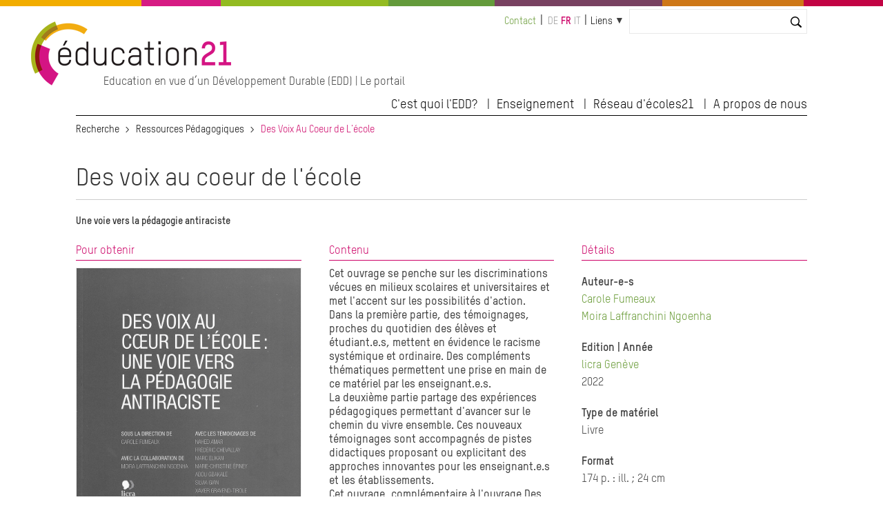

--- FILE ---
content_type: text/html; charset=UTF-8
request_url: http://globaleducation.ch/fr/ressources-pedagogiques/des-voix-au-coeur-de-lecole
body_size: 7186
content:
<!DOCTYPE html>
<html lang="fr" dir="ltr" prefix="og: https://ogp.me/ns#">
  <head>

    <meta charset="utf-8" />
<noscript><style>form.antibot * :not(.antibot-message) { display: none !important; }</style>
</noscript><link rel="canonical" href="http://globaleducation.ch/fr/ressources-pedagogiques/des-voix-au-coeur-de-lecole" />
<meta name="Generator" content="Drupal 10 (https://www.drupal.org); Commerce 2" />
<meta name="MobileOptimized" content="width" />
<meta name="HandheldFriendly" content="true" />
<meta name="viewport" content="width=device-width, initial-scale=1.0" />
<link rel="icon" href="/themes/custom/edu21/favicon.ico" type="image/vnd.microsoft.icon" />
<link rel="alternate" hreflang="fr" href="http://globaleducation.ch/fr/ressources-pedagogiques/des-voix-au-coeur-de-lecole" />

    <title>Des voix au coeur de l&#039;école | education 21</title>
    <link rel="stylesheet" media="all" href="/sites/default/files/css/css_918eenMjcnqS8StO5lY7CoU66g92RBduT7_gnhfEZeQ.css?delta=0&amp;language=fr&amp;theme=edu21&amp;include=eJxFjlEKwjAQBS8UEvRCYbN51dQ0W3a3Um9vq6B_MzAPHhV5SqeSChkCmcFzGzPYRRObRdv4jlDgDs3YVzHUPLV-qKUbBpR64AdqOxaZmEVrk5F-FCeV4Rj1XzmVAk2GhYY3Pt3CkSNV3VbqkWbaA-p2vXx_2cscy4ffJlxEsw" />
<link rel="stylesheet" media="all" href="/sites/default/files/css/css_mAqgDI9LcI0pczkaK7a0bggABEX96MIB8qBErtC9eg0.css?delta=1&amp;language=fr&amp;theme=edu21&amp;include=eJxFjlEKwjAQBS8UEvRCYbN51dQ0W3a3Um9vq6B_MzAPHhV5SqeSChkCmcFzGzPYRRObRdv4jlDgDs3YVzHUPLV-qKUbBpR64AdqOxaZmEVrk5F-FCeV4Rj1XzmVAk2GhYY3Pt3CkSNV3VbqkWbaA-p2vXx_2cscy4ffJlxEsw" />
<link rel="stylesheet" media="print" href="/sites/default/files/css/css_nusVDPD4dXVVzjgLG2-UxEeDVfADArEGAvwItWS_4wI.css?delta=2&amp;language=fr&amp;theme=edu21&amp;include=eJxFjlEKwjAQBS8UEvRCYbN51dQ0W3a3Um9vq6B_MzAPHhV5SqeSChkCmcFzGzPYRRObRdv4jlDgDs3YVzHUPLV-qKUbBpR64AdqOxaZmEVrk5F-FCeV4Rj1XzmVAk2GhYY3Pt3CkSNV3VbqkWbaA-p2vXx_2cscy4ffJlxEsw" />
<link rel="stylesheet" media="all" href="/sites/default/files/css/css_qSOYl-1avbXWcg5Ftg4XmOaHDtVjaHNFQ24RXN3Cldw.css?delta=3&amp;language=fr&amp;theme=edu21&amp;include=eJxFjlEKwjAQBS8UEvRCYbN51dQ0W3a3Um9vq6B_MzAPHhV5SqeSChkCmcFzGzPYRRObRdv4jlDgDs3YVzHUPLV-qKUbBpR64AdqOxaZmEVrk5F-FCeV4Rj1XzmVAk2GhYY3Pt3CkSNV3VbqkWbaA-p2vXx_2cscy4ffJlxEsw" />

    <script type="application/json" data-drupal-selector="drupal-settings-json">{"path":{"baseUrl":"\/","pathPrefix":"fr\/","currentPath":"node\/69710","currentPathIsAdmin":false,"isFront":false,"currentLanguage":"fr"},"pluralDelimiter":"\u0003","suppressDeprecationErrors":true,"gtag":{"tagId":"","consentMode":false,"otherIds":[],"events":[],"additionalConfigInfo":[]},"ajaxPageState":{"libraries":"[base64]","theme":"edu21","theme_token":null},"ajaxTrustedUrl":{"\/fr\/search":true},"gtm":{"tagId":null,"settings":{"data_layer":"dataLayer","include_classes":false,"allowlist_classes":"","blocklist_classes":"","include_environment":false,"environment_id":"","environment_token":""},"tagIds":["GTM-WCSX2GN"]},"ckeditorAccordion":{"accordionStyle":{"collapseAll":1,"keepRowsOpen":1,"animateAccordionOpenAndClose":1,"openTabsWithHash":0}},"user":{"uid":0,"permissionsHash":"923fef3c72f5672a4ffce74e2bc5db22de140edad812d66be3a2c3c4c037b41e"}}</script>
<script src="/sites/default/files/js/js_vC-uQ3Jrv2L4wYiniavgwadeaoFtGXSj2lyYfoThZz8.js?scope=header&amp;delta=0&amp;language=fr&amp;theme=edu21&amp;include=eJx1jlEKwjAQRC8UGvRCYTeZhmiyK8lGenwrhYqCP8O84X0MsT61EnumAccwQw_YHjqQwlrqjsPTNA1jciv2T8kQdKou3pGKaQ8Uo_ZUVPzZlrWrGCR9LCNmdD_QSKzENw-HNK-X49BRGxUJDTJdVs0Vu5Z93uOXF7rR9j22F28-V50"></script>
<script src="/modules/contrib/google_tag/js/gtag.js?t831rm"></script>
<script src="/modules/contrib/google_tag/js/gtm.js?t831rm"></script>


  </head>
  <body>

        <a href="#main-content" class="visually-hidden focusable">
      Aller au contenu principal
    </a>
    <noscript><iframe src="https://www.googletagmanager.com/ns.html?id=GTM-WCSX2GN"
                  height="0" width="0" style="display:none;visibility:hidden"></iframe></noscript>

      <div class="dialog-off-canvas-main-canvas" data-off-canvas-main-canvas>
            


  

  
  
  
  


  




<div class="l-page  ">
  <header class="l-header" role="banner">
    <style>
  .c-multicolor-line > div { height: 15px;float: left;margin-bottom: 22px; }
</style><div class="c-multicolor-line"><div style="background: #f2ad00; width: 16%"></div><div style="background: #d61b83; width: 9%"></div><div style="background: #93bb21; width: 19%"></div><div style="background: #649b3b; width: 12%"></div><div style="background: #784161; width: 19%"></div><div style="background: #ce7717; width: 16%"></div><div style="background: #c20344; width: 9%"></div></div>
    <div class="l-header__container">

              

  
  
<div class="c-branding ">
      <div class="c-branding__logo">
              <a href="https://www.education21.ch/fr" title="Recherche" alt="Recherche" rel="home">
          <img src="/themes/custom/edu21/logo.png" />
        </a>
          </div>
          <div class="c-branding__slogan">
      Education en vue d’un Développement Durable (EDD) | Le portail
    </div>
  </div>


  
      <div class="l-header__top">
              <div id="block-minimenu">
  
    
  <div class="c-top-links">
        
              <ul>
              <li>
        <a href="https://www.education21.ch/fr/contact">Contact</a>
              </li>
        </ul>
  


    </div>
</div>
<div class="language-switcher-language-url" id="block-languageswitcher-2" role="navigation">
  
    
      <div class="c-language-switcher" role="navigation">
  
  <ul class="links"><li hreflang="de" data-drupal-link-system-path="&lt;front&gt;" class="de"><span class="language-link language-link--untranslated">de</span></li><li hreflang="fr" data-drupal-link-system-path="node/69710" class="fr is-active" aria-current="page"><a href="/fr/ressources-pedagogiques/des-voix-au-coeur-de-lecole" class="language-link is-active" hreflang="fr" data-drupal-link-system-path="node/69710" aria-current="page">fr</a></li><li hreflang="it" data-drupal-link-system-path="&lt;front&gt;" class="it"><span class="language-link language-link--untranslated">it</span></li></ul>
</div>

  </div>
<div id="block-quicklinks">
  
    
  <div class="c-quicklinks">
        
  


<div class="c-main-menu">
            <ul  class="c-main-menu__navigation js-main-menu__navigation"><li class="c-main-menu__navigation-item menu-item--expanded  "><a href="">Liens</a><ul class="c-main-menu__navigation js-main-menu__navigation"><li class="c-main-menu__navigation-item   "><a href="http://www.reseau-ecoles21.ch">Réseau d&#039;écoles21</a></li><li class="c-main-menu__navigation-item   "><a href="/fr/paysages-educatifs21">Paysages éducatifs21</a></li><li class="c-main-menu__navigation-item   "><a href="/fr/17_objectifs_developpementDurable">Les 17 ODD</a></li><li class="c-main-menu__navigation-item   "><a href="/fr/agenda">Agenda</a></li><li class="c-main-menu__navigation-item   "><a href="/fr/revue-de-presse">Revue de presse</a></li><li class="c-main-menu__navigation-item   "><a href="/fr/offres-emploi">Emplois</a></li></ul></li></ul>    
    </div>

    </div>
</div>
<div class="views-exposed-form bef-exposed-form" data-bef-auto-submit-full-form="" data-bef-auto-submit="" data-bef-auto-submit-delay="10000" data-drupal-selector="views-exposed-form-search2023-contentsearch" id="block-hervorgehobenesformularsearch2023contentsearch-2">
  
    
      <form action="/fr/search" method="get" id="views-exposed-form-search2023-contentsearch" accept-charset="UTF-8">
  <div class="js-form-item form-item js-form-type-textfield form-item-search js-form-item-search">
      <label for="edit-search">Suche</label>
        <input data-bef-auto-submit-exclude="" data-drupal-selector="edit-search" type="text" id="edit-search" name="search" value="" size="30" maxlength="128" class="form-text" />

        </div>
<div data-drupal-selector="edit-actions" class="form-actions js-form-wrapper form-wrapper" id="edit-actions"><input data-bef-auto-submit-click="" class="js-hide button js-form-submit form-submit" data-drupal-selector="edit-submit-search2023" type="submit" id="edit-submit-search2023" value="Suchen" />
</div>


</form>

  </div>


          <div class="c-search-bar">
    <a class="c-search-bar__link" href="https://www.education21.ch/fr/search/node"></a>
  <!-- <input title="Search" type="search" class="c-search-bar__form"> -->
</div>
        
      </div>

      <input type="checkbox" id="header-checkbox" class="header-checkbox">
      <label for="header-checkbox" class="header-burger">
        <span class="header-burger-icon"></span>
      </label>

      <div class="l-header__collapsible">
              <nav role="navigation" aria-labelledby="block-edu21-main-menu-menu" id="block-edu21-main-menu">
            
  <h2 class="visually-hidden" id="block-edu21-main-menu-menu">Hauptnavigation</h2>
  

        
  


<div class="c-main-menu">
            <ul  class="c-main-menu__navigation js-main-menu__navigation"><li class="c-main-menu__navigation-item menu-item--expanded  "><a href="">C&#039;est quoi l&#039;EDD?</a><ul class="c-main-menu__navigation js-main-menu__navigation"><li class="c-main-menu__navigation-item   "><a href="/fr/edd-en-bref">L&#039;EDD en bref</a></li><li class="c-main-menu__navigation-item   "><a href="/fr/edd-et-plans-detudes">EDD et Plan d&#039;études romand</a></li><li class="c-main-menu__navigation-item   "><a href="/fr/reseaux-edd">Réseaux EDD</a></li><li class="c-main-menu__navigation-item   "><a href="/fr/17_objectifs_developpementDurable">Les 17 objectifs de développement durable</a></li></ul></li><li class="c-main-menu__navigation-item menu-item--expanded  "><a href="">Enseignement</a><ul class="c-main-menu__navigation js-main-menu__navigation"><li class="c-main-menu__navigation-item   "><a href="/fr/suche/2022/resultate">Catalogue</a></li><li class="c-main-menu__navigation-item   "><a href="/fr/dossiers-thematiques">Dossiers thématiques</a></li><li class="c-main-menu__navigation-item   "><a href="/fr/methodes">Methodes</a></li><li class="c-main-menu__navigation-item   "><a href="/fr/programmes-daide">Programmes d&#039;aide</a></li></ul></li><li class="c-main-menu__navigation-item menu-item--expanded  "><a href="">Réseau d&#039;écoles21</a><ul class="c-main-menu__navigation js-main-menu__navigation"><li class="c-main-menu__navigation-item   "><a href="/fr/reseau-ecoles21">Le Réseau d&#039;écoles21 en bref</a></li><li class="c-main-menu__navigation-item   "><a href="/fr/approche-institutionnelle-globale">Approche globale</a></li><li class="c-main-menu__navigation-item   "><a href="/fr/manifestations">Manifestations</a></li></ul></li><li class="c-main-menu__navigation-item menu-item--expanded  "><a href="">A propos de nous</a><ul class="c-main-menu__navigation js-main-menu__navigation"><li class="c-main-menu__navigation-item   "><a href="/fr/news">News</a></li><li class="c-main-menu__navigation-item   "><a href="/fr/agenda">Agenda</a></li><li class="c-main-menu__navigation-item   "><a href="/fr/revue-de-presse">Revue de presse</a></li><li class="c-main-menu__navigation-item   "><a href="/fr/la-fondation">La fondation</a></li><li class="c-main-menu__navigation-item   "><a href="/fr/team">Equipe</a></li><li class="c-main-menu__navigation-item   "><a href="/fr/contact">Contact</a></li></ul></li></ul>    
    </div>

  </nav>


        </div>

    </div>
  </header>

  <div class="l-top">
          <div id="block-edu21-breadcrumbs">
  
    
        <nav class="c-breadcrumb" role="navigation" aria-labelledby="system-breadcrumb">
  <ol>
          <li>
                  <a href="/fr">Recherche</a>
              </li>
          <li>
                  <a href="/fr/ressources-autres-informations">Ressources Pédagogiques</a>
              </li>
          <li>
                  Des Voix Au Coeur de L&#039;école
              </li>
      </ol>
</nav>

  </div>
<div data-drupal-messages-fallback class="hidden"></div>


    </div>

  
    <main class="l-main" role="main">
      <a id="main-content" tabindex="-1"></a>
      


    <div class="uk-width-1-1">
      <div>  <div id="block-pagetitle">
  
    
      <div class="c-page-title">
      
          <h1><span>Des voix au coeur de l&#039;école</span>
</h1>
        
  </div>

  </div>
<div id="block-edu21-content">
  
    
      
   

<article data-history-node-id="69710" style="clear:both">


  
    

  


<div id="block-edu21-content" style="font-weight:bold">
<header>
Une voie vers la pédagogie antiraciste
</header>
</div>



<div uk-grid class="uk-margin-top uk-margin-bottom">
    
    <!-- erste spalte -->
    <div class="uk-width-1-3@m ">
      <div class="c-section-title">Pour obtenir</div>
      <img src="/sites/default/files/2022-06/4.02.07933.fr__0.jpg" alt="" style="border:1px #eee solid">


      <div class="edu-text-copyright" style="font-size:12px;line-height:120%;margin-bottom:35px"></div>



<div class="uk-margin-top field__label">Chez votre libraire</div>



<div class="uk-margin-top field__label">En prêt</div>
   


        <div><a href="https://swisscovery.slsp.ch/permalink/41SLSP_NETWORK/1ufb5t2/alma991170977093805501">Swisscovery</a></div>
    
        <div>
    <a href="https://ge.ch/edufloraopac/ark:/123456/0011118666">BiblioDIP</a>
    </div>    
    
        <div><a href="https://renouvaud1.primo.exlibrisgroup.com/permalink/41BCULAUSA_LIB/1vikse1/alma991022213394102852">Renouvaud</a></div>
    
    








<div></div>

<br />

<div class="">
 

 



<div><a href="https://www.licra-geneve.ch/sites/default/files/inline-files/Bulletin%20de%20commande-livre2.pdf">Pour commander</a></div>

</div>

      
      <div class="uk-margin-top"><a href=""></a></div>

      
      <div class="uk-margin-top"></div>

    </div>


    <!-- zweite spalte -->
    <div class="uk-width-1-3@m ">
      <div class="c-section-title">Contenu</div>
      <p>Cet ouvrage se penche sur les discriminations vécues en milieux scolaires et universitaires et met l&#039;accent sur les possibilités d&#039;action.<br />
Dans la première partie, des témoignages, proches du quotidien des élèves et étudiant.e.s, mettent en évidence le racisme systémique et ordinaire. Des compléments thématiques permettent une prise en main de ce matériel par les enseignant.e.s.<br />
La deuxième partie partage des expériences pédagogiques permettant d&#039;avancer sur le chemin du vivre ensemble. Ces nouveaux témoignages sont accompagnés de pistes didactiques proposant ou explicitant des approches innovantes pour les enseignant.e.s et les établissements.<br />
Cet ouvrage, complémentaire à l&#039;ouvrage Des voix contre le racisme (voir Ressources supplémentaires),  pourra servir de support et accompagner les enseignant.e.s souhaitant aborder la pédagogie antiraciste. Les témoignages peuvent facilement être exploités en classe. Les exemples d’expériences pédagogiques de la deuxième partie permettent d’ouvrir et enrichir la réflexion et peuvent servir d&#039;inspiration à la mise en place d’activités ou de projets.</p>

    </div>


    <!-- dritte spalte -->
    <div class="uk-width-1-3@m ">



      <div class="c-section-title">Détails</div>


            <div class="uk-margin-top">
  <div class="field field--name-field-autor-in-herausgeber field--type-entity-reference field--label-above">
    <div class="field__label">Auteur-e-s</div>
          <div class="field__items">
              <div class="field__item"><a href="/de/taxonomy/term/15217" hreflang="de">Carole Fumeaux</a></div>
          <div class="field__item"><a href="/de/taxonomy/term/15218" hreflang="de">Moira Laffranchini Ngoenha</a></div>
              </div>
      </div>
</div>
      




      <div class="field__label uk-margin-top">Edition | Année</div>
      <div><a href="/de/taxonomy/term/15219" hreflang="de">licra Genève</a></div>
      <div> 2022</div>

            <div class="uk-margin-top">
  <div class="field field--name-field-materialtyp field--type-entity-reference field--label-above">
    <div class="field__label">Type de matériel</div>
          <div class="field__items">
              <div class="field__item">Livre</div>
              </div>
      </div>
</div>
      

      <div class="uk-margin-top">
  <div class="field field--name-field-format- field--type-string field--label-above">
    <div class="field__label">Format</div>
              <div class="field__item">174 p. : ill. ; 24 cm</div>
          </div>
</div>

      <div class="uk-margin-top"></div>

 



      <div class="uk-margin-top">
  <div class="field field--name-field-isbn field--type-string field--label-above">
    <div class="field__label">ISBN</div>
              <div class="field__item">9782839935296</div>
          </div>
</div>



      <div class="uk-margin-top"></div>


            <div class="field__label uk-margin-top">Niveau scolaire</div>
      <div class="">

              <div><a href="/fr/taxonomy/term/12467" hreflang="fr">Cycle 3</a></div>
              <div><a href="/fr/taxonomy/term/12468" hreflang="fr">Secondaire II (Gymnase, Ecole de culture générale)</a></div>
              <div><a href="/fr/taxonomy/term/12469" hreflang="fr">Secondaire II (formation professionnelle)</a></div>
        
</div>
      

            <div class="uk-margin-top">
  <div class="field field--name-field-paedagogischer-typ field--type-entity-reference field--label-above">
    <div class="field__label">Type pédagogique</div>
          <div class="field__items">
              <div class="field__item"><a href="/fr/taxonomy/term/12550" hreflang="fr">Information de base</a></div>
              </div>
      </div>
</div>
      


             



            <div class="uk-margin-top"></div>
      


            <div class="field__label edu-hide-for-italian">Lien au plan d&#039;étude (PER)</div>
                                      <div class="edu-link-align"><a href="http://www.plandetudes.ch/web/guest/FG_32/" target="_blank">FG 32</a>, </div>
                                      <div class="edu-link-align"><a href="http://www.plandetudes.ch/web/guest/FG_35/" target="_blank">FG 35</a>, </div>
                                      <div class="edu-link-align"><a href="http://www.plandetudes.ch/web/guest/FG_38/" target="_blank">FG 38</a>, </div>
                                      <div class="edu-link-align"><a href="http://www.plandetudes.ch/web/guest/L1_31/" target="_blank">L1 31</a>, </div>
                                      <div class="edu-link-align"><a href="http://www.plandetudes.ch/web/guest/SHS_32/" target="_blank">SHS 32</a>, </div>
                                      <div class="edu-link-align"><a href="http://www.plandetudes.ch/web/guest/SHS_33/" target="_blank">SHS 33</a>, </div>
                                      <div class="edu-link-align"><a href="http://www.plandetudes.ch/web/guest/SHS_34/" target="_blank">SHS 34</a>, </div>
            

            <div class="uk-margin-top">
  <div class="field field--name-field-faecher-sek-ii-berufsbildu field--type-entity-reference field--label-above">
    <div class="field__label">Disciplines</div>
          <div class="field__items">
              <div class="field__item"><a href="/fr/taxonomy/term/15376" hreflang="fr">Culture générale</a></div>
          <div class="field__item"><a href="/fr/taxonomy/term/15377" hreflang="fr">Sociologie</a></div>
          <div class="field__item"><a href="/fr/taxonomy/term/12490" hreflang="fr">Éthique</a></div>
          <div class="field__item"><a href="/fr/taxonomy/term/12473" hreflang="fr">Français</a></div>
          <div class="field__item"><a href="/fr/taxonomy/term/12477" hreflang="fr">Géographie</a></div>
          <div class="field__item"><a href="/fr/taxonomy/term/12476" hreflang="fr">Histoire</a></div>
          <div class="field__item"><a href="/fr/taxonomy/term/12491" hreflang="fr">Identité et socialisation</a></div>
          <div class="field__item"><a href="/fr/taxonomy/term/12495" hreflang="fr">Droit</a></div>
          <div class="field__item"><a href="/fr/taxonomy/term/12489" hreflang="fr">Langue et communication</a></div>
              </div>
      </div>
</div>
      

            <div class="uk-margin-top">
  <div class="field field--name-field-weitere-ressourcen-k-link field--type-link field--label-above">
    <div class="field__label">Ressources supplémentaires</div>
          <div class="field__items">
              <div class="field__item"><a href="https://education21.ch/fr/des-voix-contre-le-racisme">Des voix contre le racisme</a></div>
              </div>
      </div>
</div>
      
    </div>

</div>











</article>

  </div>

</div>
    </div>


</div>
<footer class="l-footer proto uk-margin-large-top" role="contentinfo">
    <div class="l-footer__container">

<div class="uk-child-width-expand@s uk-text-left" uk-grid>


                      <div>  <nav role="navigation" aria-labelledby="block-edu21-hauptnavigation-menu" id="block-edu21-hauptnavigation">
            
  <h2 class="visually-hidden" id="block-edu21-hauptnavigation-menu">Hauptnavigation</h2>
  

        





<div class="edu-footermenu">

        
    
    <ul class="erste">
          <li class="">
                  <span>C&#039;est quoi l&#039;EDD?</span>
                                  
          <div class="uk-navbar-dropdown">
    
    <ul class="zweite">
          <li class="">
                  <a href="/fr/edd-en-bref" data-drupal-link-system-path="node/977227">L&#039;EDD en bref</a>
                      </li>
          <li class="">
                  <a href="/fr/edd-et-plans-detudes" data-drupal-link-system-path="node/972719">EDD et Plan d&#039;études romand</a>
                      </li>
          <li class="">
                  <a href="/fr/reseaux-edd" data-drupal-link-system-path="node/977242">Réseaux EDD</a>
                      </li>
          <li class="">
                  <a href="/fr/17_objectifs_developpementDurable" data-drupal-link-system-path="node/972176">Les 17 objectifs de développement durable</a>
                      </li>
        </ul>

          </div>
      
              </li>
        </ul>

      


</div>

  </nav>

</div>
        

                      <div>  <nav role="navigation" aria-labelledby="block-edu21-hauptnavigation-2-menu" id="block-edu21-hauptnavigation-2">
            
  <h2 class="visually-hidden" id="block-edu21-hauptnavigation-2-menu">Hauptnavigation</h2>
  

        





<div class="edu-footermenu">

        
    
    <ul class="erste">
          <li class="">
                  <span>Enseignement</span>
                                  
          <div class="uk-navbar-dropdown">
    
    <ul class="zweite">
          <li class="">
                  <a href="/fr/suche/2022/resultate" data-drupal-link-system-path="suche/2022/resultate">Catalogue</a>
                      </li>
          <li class="">
                  <a href="/fr/dossiers-thematiques" data-drupal-link-system-path="node/972238">Dossiers thématiques</a>
                      </li>
          <li class="">
                  <a href="/fr/methodes" data-drupal-link-system-path="node/977600">Methodes</a>
                      </li>
          <li class="">
                  <a href="/fr/programmes-daide" data-drupal-link-system-path="node/977435">Programmes d&#039;aide</a>
                      </li>
        </ul>

          </div>
      
              </li>
        </ul>

      


</div>

  </nav>

</div>
        

                      <div>  <nav role="navigation" aria-labelledby="block-edu21-hauptnavigation-3-menu" id="block-edu21-hauptnavigation-3">
            
  <h2 class="visually-hidden" id="block-edu21-hauptnavigation-3-menu">Hauptnavigation</h2>
  

        





<div class="edu-footermenu">

        
    
    <ul class="erste">
          <li class="">
                  <span>Réseau d&#039;écoles21</span>
                                  
          <div class="uk-navbar-dropdown">
    
    <ul class="zweite">
          <li class="">
                  <a href="/fr/reseau-ecoles21" data-drupal-link-system-path="node/977240">Le Réseau d&#039;écoles21 en bref</a>
                      </li>
          <li class="">
                  <a href="/fr/approche-institutionnelle-globale" data-drupal-link-system-path="node/972368">Approche globale</a>
                      </li>
          <li class="">
                  <a href="/fr/manifestations" data-drupal-link-system-path="node/973194">Manifestations</a>
                      </li>
        </ul>

          </div>
      
              </li>
        </ul>

      


</div>

  </nav>

</div>
        

                      <div>  <nav role="navigation" aria-labelledby="block-edu21-hauptnavigation-4-menu" id="block-edu21-hauptnavigation-4">
            
  <h2 class="visually-hidden" id="block-edu21-hauptnavigation-4-menu">Hauptnavigation</h2>
  

        





<div class="edu-footermenu">

        
    
    <ul class="erste">
          <li class="">
                  <span>A propos de nous</span>
                                  
          <div class="uk-navbar-dropdown">
    
    <ul class="zweite">
          <li class="">
                  <a href="/fr/news" data-drupal-link-system-path="news">News</a>
                      </li>
          <li class="">
                  <a href="/fr/agenda" data-drupal-link-system-path="node/973193">Agenda</a>
                      </li>
          <li class="">
                  <a href="/fr/revue-de-presse" data-drupal-link-system-path="node/972396">Revue de presse</a>
                      </li>
          <li class="">
                  <a href="/fr/la-fondation" data-drupal-link-system-path="node/977436">La fondation</a>
                      </li>
          <li class="">
                  <a href="/fr/team" data-drupal-link-system-path="team">Equipe</a>
                      </li>
          <li class="">
                  <a href="/fr/contact" data-drupal-link-system-path="node/972359">Contact</a>
                      </li>
        </ul>

          </div>
      
              </li>
        </ul>

      


</div>

  </nav>

</div>
        

    </div>
    </div>
</footer>






 
  
    
      </main>

  
  <div class="l-bottom">
        
    </div>

  <footer class="l-footer" role="contentinfo">
    <div class="l-footer__container">
          



<div class="uk-grid-collapse uk-flex-middle" uk-grid>
  
<nav role="navigation" class="uk-width-3-4@m">
      

<div class="c-secondary-menu"><ul class="c-secondary-menu__navigation"><li class="c-secondary-menu__navigation-item   "><a href="tel:0041313210021">T +41 31 321 00 21</a></li><li class="c-secondary-menu__navigation-item   "><a href="mailto:info@education21.ch">info@education21.ch</a></li><li class="c-secondary-menu__navigation-item   "><a href="http://www.education21.ch/fr/contact">Où nous trouver</a></li><li class="c-secondary-menu__navigation-item   "><a href="http://www.education21.ch/fr/education21/impressum">Impressum</a></li><li class="c-secondary-menu__navigation-item   "><a href="/fr/declaration-de-protection-des-donnees-de-la-fondation-education21">Déclaration de protection des données</a></li></ul></div>
  </nav>


<div class="uk-width-1-4@m" style="text-align:right">

<a href="https://www.linkedin.com/company/education21ch/" target="_blank" style="display:inline-block;margin-left:4px"><img src="/themes/custom/edu21/icons/e21_SocialMedia_Icons_Linked_In.png" style="width:36px"></a>


<a href="https://www.instagram.com/education21ch" target="_blank" style="display:inline-block;margin-left:4px"><img src="/themes/custom/edu21/icons/e21_SocialMedia_Icons_Instagram.png" style="width:36px"></a>

<a href="http://www.facebook.com/education21ch?fref=ts" target="_blank" style="display:inline-block;margin-left:4px"><img src="/themes/custom/edu21/icons/e21_SocialMedia_Icons_facebook.png" style="width:36px"></a>


<a href="http://www.youtube.com/user/education21ch" target="_blank" style="display:inline-block;margin-left:4px"><img src="/themes/custom/edu21/icons/e21_SocialMedia_Icons_Youtube.png" style="width:36px"></a>

</div>
</div>

      </div>
  </footer>

</div>

 


  </div>


 

</div>
</div>


    <script src="/sites/default/files/js/js_CxxfOi6Qh6kTNjg4RWzTXKuiYqIh3Nzkme8SffvAy74.js?scope=footer&amp;delta=0&amp;language=fr&amp;theme=edu21&amp;include=eJx1jlEKwjAQRC8UGvRCYTeZhmiyK8lGenwrhYqCP8O84X0MsT61EnumAccwQw_YHjqQwlrqjsPTNA1jciv2T8kQdKou3pGKaQ8Uo_ZUVPzZlrWrGCR9LCNmdD_QSKzENw-HNK-X49BRGxUJDTJdVs0Vu5Z93uOXF7rR9j22F28-V50"></script>
<script src="/modules/contrib/ckeditor_accordion/js/accordion.frontend.min.js?t831rm"></script>
<script src="/sites/default/files/js/js_ocXWpW0XYD-v_M2afOHYgKmCjlWgLq2Hov92-BBvnh4.js?scope=footer&amp;delta=2&amp;language=fr&amp;theme=edu21&amp;include=eJx1jlEKwjAQRC8UGvRCYTeZhmiyK8lGenwrhYqCP8O84X0MsT61EnumAccwQw_YHjqQwlrqjsPTNA1jciv2T8kQdKou3pGKaQ8Uo_ZUVPzZlrWrGCR9LCNmdD_QSKzENw-HNK-X49BRGxUJDTJdVs0Vu5Z93uOXF7rR9j22F28-V50"></script>



    <script defer type="application/javascript"
    src="https://dev.education21.ch/themes/custom/edu21/js/klaro.js">
    </script>


    <script 
        data-config="klaroConfig"
        type="application/javascript"
        src="https://dev.education21.ch/themes/custom/edu21/js/config.js">
    </script>

  </body>
</html>
